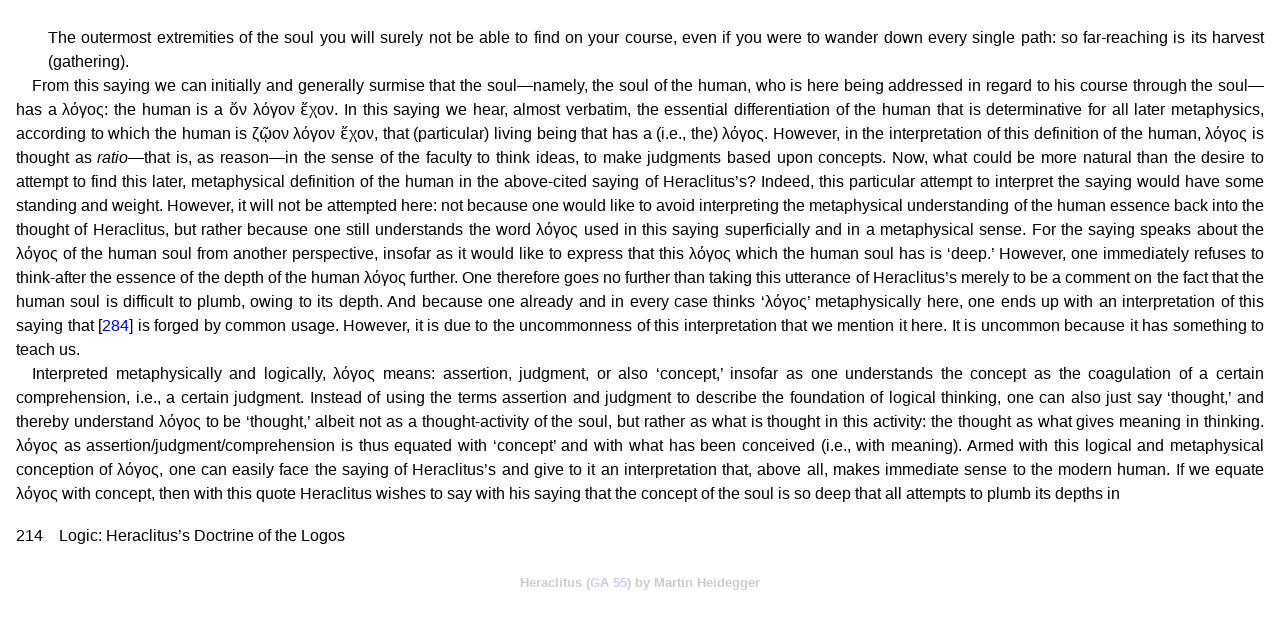

--- FILE ---
content_type: text/html
request_url: https://www.beyng.com/pages/en/Heraclitus/Heraclitus.214.html
body_size: 2148
content:
<!DOCTYPE html>
<html lang="en">
<head>
    <meta http-equiv="Content-Type" content="text/html; charset=utf-8">
    <meta name="viewport" content="width=device-width, initial-scale=1.0">
    <meta name="description" content="Heraclitus: The Inception of Occidental Thinking and Logic: Heraclitus’s Doctrine of the Logos (GA 55) by Martin Heidegger page 214">
    <link rel="Stylesheet" href="/Content/heraclitus.css" type="text/css" media="screen">
    <title data-pagefind-meta="title">Heraclitus (GA 55) 214</title>
</head>
<body>
    <br />
    <p style="margin-left:2em;text-indent:0;">
        The outermost extremities of the soul you will surely not be able to find on your
        course, even if you were to wander down every single path: so far-reaching is its
        harvest (gathering).
    </p>
    <p>
        From this saying we can initially and generally surmise that the soul—namely,
        the soul of the human, who is here being addressed in regard to his course through
        the soul—has a λόγος: the human is a ὄν λόγον ἔχον. In this saying we hear, almost
        verbatim, the essential differentiation of the human that is determinative for all
        later metaphysics, according to which the human is ζῷον λόγον ἔχον, that
        (particular) living being that has a (i.e., the) λόγος. However, in the interpretation
        of this definition of the human, λόγος is thought as <i>ratio</i>—that is, as reason—in
        the sense of the faculty to think ideas, to make judgments based upon concepts.
        Now, what could be more natural than the desire to attempt to find this later,
        metaphysical definition of the human in the above-cited saying of Heraclitus’s?
        Indeed, this particular attempt to interpret the saying would have some standing
        and weight. However, it will not be attempted here: not because one would like to
        avoid interpreting the metaphysical understanding of the human essence back
        into the thought of Heraclitus, but rather because one still understands the word
        λόγος used in this saying superficially and in a metaphysical sense. For the saying
        speaks about the λόγος of the human soul from another perspective, insofar as it
        would like to express that this λόγος which the human soul has is ‘deep.’ However,
        one immediately refuses to think-after the essence of the depth of the human
        λόγος further. One therefore goes no further than taking this utterance of
        Heraclitus’s merely to be a comment on the fact that the human soul is difficult to
        plumb, owing to its depth. And because one already and in every case thinks
        ‘λόγος’ metaphysically here, one ends up with an interpretation of this saying that
        [<a href="https://www.beyng.com/gaselis/?vol=55&pg=284">284</a>]
        is forged by common usage. However, it is due to the uncommonness of this
        interpretation that we mention it here. It is uncommon because it has something
        to teach us.
    </p>
    <p>
        Interpreted metaphysically and logically, λόγος means: assertion, judgment, or
        also ‘concept,’ insofar as one understands the concept as the coagulation of a
        certain comprehension, i.e., a certain judgment. Instead of using the terms
        assertion and judgment to describe the foundation of logical thinking, one can
        also just say ‘thought,’ and thereby understand λόγος to be ‘thought,’ albeit not as a
        thought-activity of the soul, but rather as what is thought in this activity: the
        thought as what gives meaning in thinking. λόγος as
        assertion/judgment/comprehension
        is thus equated with ‘concept’ and with what has been conceived
        (i.e., with meaning). Armed with this logical and metaphysical conception of
        λόγος, one can easily face the saying of Heraclitus’s and give to it an interpretation
        that, above all, makes immediate sense to the modern human. If we equate
        λόγος with concept, then with this quote Heraclitus wishes to say with his saying
        that the concept of the soul is so deep that all attempts to plumb its depths in
    </p>
    <br />
    <p style="text-indent:0">
        214&nbsp;&nbsp;&nbsp;&nbsp;Logic: Heraclitus’s Doctrine of the Logos
    </p>
    <br />
    <h1 style="text-align:center;opacity:0.2;font-size:small;">Heraclitus (<a href="https://www.beyng.com/gaapp/?vol=55">GA 55</a>) by Martin Heidegger</h1>
</body>
</html>

--- FILE ---
content_type: text/css
request_url: https://www.beyng.com/Content/heraclitus.css
body_size: 103
content:
body {
	font-family: Verdana, Geneva, Tahoma, sans-serif;
	margin-left: 1em;
	margin-right: 1em;
}

p {
	text-indent: 1em;
	line-height: 150%;
	margin-top: 0;
	margin-bottom: 0;
	text-align: justify;
}

	p.stamp {
		text-align: center;
		font-size: large;
		margin: 1em;
		color: lightgray
	}

a:link {
	text-decoration: none;
}

	a:link.stamp {
		color: forestgreen;
	}

a:hover {
	text-decoration: underline;
}

	a:hover.stamp {
		color: darkgreen;
	}

sup {
	position: relative;
	line-height: 0;
}

